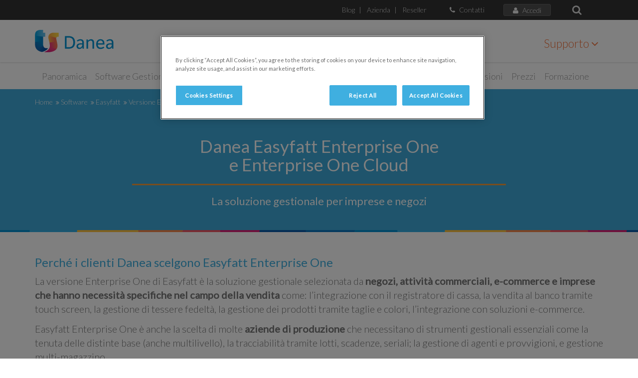

--- FILE ---
content_type: text/html; charset=UTF-8
request_url: https://www.danea.it/software/easyfatt/enterprise-one/
body_size: 8187
content:
<!DOCTYPE html>
<html class="no-js" lang="it">
<head>
<meta charset="UTF-8">
<meta http-equiv="X-UA-Compatible" content="IE=edge">
<meta name="viewport" content="width=device-width, initial-scale=1 , maximum-scale=1.0">
<title>
Easyfatt Enterprise One: download, prezzo e caratteristiche
</title>
<meta property="og:url" content="https://www.danea.it/software/easyfatt/enterprise-one">
<meta property="og:title" content="Easyfatt Enterprise One: download, prezzo e caratteristiche">
<meta property="og:type" content="website">
<meta name="description" content="Easyfatt Enterprise One è la versione monoutente top di gamma, ideale per imprese e negozi. Provalo gratis e scopri la nuova versione Cloud.">
<meta property="og:description" content="Easyfatt Enterprise One è la versione monoutente top di gamma, ideale per imprese e negozi. Provalo gratis e scopri la nuova versione Cloud.">
<meta property="og:image" content="https://www.danea.it/img/original/loghi/danea-logo.png">
<link rel="canonical" href="https://www.danea.it/software/easyfatt/enterprise-one/">
<script type='application/ld+json'>
{
  "@context":"http://schema.org",
  "@type":"WebSite",
  "url":"https://www.danea.it",
  "name":"Danea"
}
</script>
<script type="application/ld+json">
{
  "@context" : "http://schema.org",
  "@type" : "Organization",
  "name" : "TeamSystem S.p.A",
  "logo" : "https://www.danea.it/style/img/danea-logo.png",
  "url" : "https://www.danea.it",
  "sameAs" : [
    "https://www.facebook.com/DaneaSoft",
    "https://www.linkedin.com/company/danea-soft-srl",
    "https://www.youtube.com/user/DaneaSoftware"
  ]
}
</script>
<script type="application/ld+json">
  {
    "@context": "http://schema.org",
    "@type": "BreadcrumbList",
    "itemListElement": [
        {
            "@type": "ListItem",
            "position": 1,
            "item": {
                "@id": "https://www.danea.it",
                "name": "Home"
            }
        },
        {
            "@type": "ListItem",
            "position": 2,
            "item": {
                "@id": "https://www.danea.it/software/",
                "name": "Software"
            }
        },
        {
            "@type": "ListItem",
            "position": 3,
            "item": {
                "@id": "https://www.danea.it/software/easyfatt/",
                "name": "Easyfatt"
            }
        },
        {
            "@type": "ListItem",
            "position": 4,
            "item": {
                "@id": "https://www.danea.it/software/easyfatt/enterprise-one/",
                "name": "Versione Enterprise One"
            }
        }
    ]
}
</script>
<link rel="preload" as="style" href="https://cdnjs.cloudflare.com/ajax/libs/font-awesome/6.5.0/css/all.css">
<link rel="stylesheet" href="https://cdnjs.cloudflare.com/ajax/libs/font-awesome/6.5.0/css/all.css">
<link rel="preconnect" href="https://fonts.googleapis.com/" />
<link rel="preconnect" href="https://fonts.gstatic.com/" />
<link rel="preload" as="style" href='//fonts.googleapis.com/css?family=Lato:300,400' type='text/css'>
<link href='//fonts.googleapis.com/css?family=Lato:300,400' rel='stylesheet' type='text/css'>
<link rel="preload" as="style" href="/assets/css/libraries.min.css?4487316">
<link rel="stylesheet" href="/assets/css/libraries.min.css?4487316">
<link rel="stylesheet" type="text/css" href="//cdn.jsdelivr.net/npm/slick-carousel@1.8.1/slick/slick.css"/>
<link rel="stylesheet" type="text/css" href="//cdn.jsdelivr.net/npm/slick-carousel@1.8.1/slick/slick-theme.css"/>
<link rel="stylesheet" href="https://cdn.jsdelivr.net/npm/lightgallery@1.10.0/dist/css/lightgallery.min.css">
<link rel="stylesheet" href="/assets/css/main.min.css?4487316">
<!-- settings head BEGIN -->
<style>
/* CSS qui */
.search-container .visually-hidden {
position: absolute;
width: 1px;
height: 1px;
margin: -1px;
padding: 0;
overflow: hidden;
clip: rect(0, 0, 0, 0);
border: 0;
}
.search-container {
text-align: left;
min-height:50vh;
}
.search-container .searchbox-container {
padding: 1em 0 3em;
}
.search-container .searchbox-container form{
display:flex;
}
.search-container .searchbox-container button {
background: #3eaad9;
border: 1px solid #3eaad9;
border-radius: 0;
color: #fff;
padding: 10px;
font-size: 1.2em;
font-weight: 400;
min-width: 100px;
}
.search-container .searchbox-container button i {
padding-right: 4px;
}
.search-container .searchbox-container .search-input {
padding: 11px;
border: 1px solid #ccc;
min-width: 250px;
}
.search-container .pagination-container {
padding: 2em 0 5em;
}
.search-container .pagination-container button {
background: #3eaad9;
border: 2px solid #3eaad9;
border-radius: 0;
color: #fff;
padding: 10px;
min-width: 130px;
margin-right: 15px;
font-size: 16px;
font-weight: 400;
}
.search-container .pagination-container button[disabled] {
background: #ddd;
border-color: #ddd;
}
.search-container h2.result-title {
font-size: 1.3em;
margin:0;
}
.search-container  p.result-link {
font-weight: 400;
margin:0;
word-wrap: break-word;
}
.search-container  p.result-snippet {
margin-bottom: 1.5em;
font-size:16px;
}
/** FROM HUBSPOT **/
#modulo.form-hubspot {
padding: 20px;
background:#f5f5f5;
margin-bottom:48px
}
.form-hubspot textarea {
min-height: 150px
}
.form-hubspot iframe {
height: 100%!important
}
.form-hubspot inputs-list {
margin: 0 0 5px;
padding-left: 0px
}
.form-hubspot input.hs-input, textarea, select {
background-color: #fff!important
}
.form-hubspot input textarea, label {
font-size: 16px;
line-height: 21px
}
.form-hubspot input.hs-button.primary.large {
background: #C00B6C;
color: #FFFFFF;
text-transform: uppercase;
transition: all .3s ease-in-out;
border-radius: 4px;
padding: 17px 30px;
font-weight: 700;
box-shadow: 0px 8px 20px rgba(0, 0, 0, .25);
font-family: 'Roboto', sans-serif !important;
cursor: pointer;
border: 0;
min-width: 150px;
font-size: Max(14px, Min(16px, 1.111vw));
margin-top: 24px;
font-weight: 700!important;
}
.form-hubspot input.hs-button.primary.large:hover {
background: #144391;
text-transform: uppercase;
font-size: Max(14px, Min(16px, 1.111vw));
color: #ffffff;
}
.form-hubspot input[type=checkbox] {
width: 20px !important;
height: 20px!important;
color: #1a9eda;
vertical-align: middle;
-webkit-appearance: none;
appearance: none;
background: none;
border: 0;
outline: 0;
flex-grow: 0;
padding: 0;
margin: 0;
background-color: #f6f6f6!important;
transition: background 300ms;
cursor: pointer;
position: relative;
margin-right: 10px;
border-radius: 4px
}
.form-hubspot input[type=checkbox]:before {
content: "";
color: rgba(0, 0, 0, 0);
display: block;
width: inherit;
height: inherit;
border-radius: inherit;
border: 0;
background-color: rgba(0, 0, 0, 0);
background-size: contain;
box-shadow: inset 0 0 0 2px #BCBCBC
}
.form-hubspot input[type=checkbox]:checked:after {
content: "";
box-shadow: none;
width: 10px;
height: 10px;
background: #1a9eda;
;position: absolute;
top: 50%;
left: 50%;
transform: translate(-50%, -50%)
}
.form-hubspot label {
font-weight: 700;
padding: 5px
}
.form-hubspot label.hs-error-msg.hs-main-font-element {
color: #BF0808!important;
font-weight: 700;
padding-top: 10px
}
.form-hubspot .field {
margin-bottom: 1em !important
}
.form-hubspot fieldset.form-columns-1>* {
flex: 0 0 100%;
max-width: 100%;
padding: 0 15px
}
.form-hubspot fieldset.form-columns-1 a {
font-size: inherit
}
.form-hubspot fieldset.form-columns-2>* {
flex: 0 0 50%;
max-width: 50%;
padding: 0 15px;
margin-bottom: 0
}
.form-hubspot fieldset.form-columns-2 .input, fieldset.form-columns-1 .input {
margin-right: 0px!important
}
@media (max-width: 992px) {
.form-hubspot fieldset.form-columns-2>* {
flex:0 0 100%;
max-width: 100%;
padding: 0 15px;
margin-bottom: 0
}
}
.form-hubspot fieldset {
display: flex;
flex-direction: row;
flex-wrap: wrap;
width: 100%;
max-width: none !important
}
.form-hubspot .hs-input {
width: 100% !important
}
.form-hubspot .hs-input {
border: 1px solid #666666;
color: #000000 !important;
width: 100%;
padding: 15px 20px;
border-radius: 4px;
font-size: 14px;
line-height: 21px;
height: 50px;
max-width: 100%
}
.form-hubspot .hs-input.hs-fieldtype-intl-phone {
padding: 0;
border: none
}
.form-hubspot .hs-input.invalid.error {
border-color: #BF0808!important
}
.form-hubspot .actions {
text-align: center!important;
padding-bottom: 30px!important
}
.form-hubspot .hs-input.hs-fieldtype-intl-phone select {
float: left;
width: 30% !important
}
@media (max-width: 400px), (min-device-width:320px) and (max-device-width:480px) {
.form-hubspot .hs-input.hs-fieldtype-intl-phone select {
width:100% !important;
float: left;
margin-bottom: 5px!important
}
}
.form-hubspot .input select {
-webkit-appearance: none;
-moz-appearance: none;
appearance: none;
background-image: url("data:image/svg+xml,%3Csvg width='16' height='10' viewBox='0 0 16 10' fill='none' xmlns='http://www.w3.org/2000/svg'%3E%3Cpath d='M6.88334 9.15133L0.462538 2.73053C-0.154177 2.11381 -0.154177 1.11392 0.462538 0.497205C1.07925 -0.11951 2.07914 -0.11951 2.69586 0.497205L8 5.80135L13.3041 0.497205C13.9209 -0.119511 14.9207 -0.119511 15.5375 0.497204C16.1542 1.11392 16.1542 2.11381 15.5375 2.73053L9.11666 9.15133C8.49995 9.76804 7.50005 9.76804 6.88334 9.15133Z' fill='black'/%3E%3C/svg%3E");
background-repeat: no-repeat;
background-position-x: calc(100% - 14px);
background-position-y: 50%;
padding-right: 30px;
font-weight:500!important
}
.form-hubspot .hs-richtext.hs-main-font-element > span {
font-family: 'Roboto', sans-serif!important
}
.form-hubspot .hs_recaptcha.hs-recaptcha.field.hs-form-field {
margin: 0 15px
}
.form-hubspot::-webkit-input-placeholder {
color: #000000!important;font-weight:500!important
}
.form-hubspot::-moz-placeholder {
color: #000000!important;font-weight:500!important
}
.form-hubspot:-ms-input-placeholder {
color: #000000!important;font-weight:500!important
}
.form-hubspot:-moz-placeholder {
color: #000000!important;font-weight:500!important
}
.form-hubspot::placeholder {
color: #000000!important;font-weight:500!important
}
.form-hubspot .hs-input:focus {
outline-offset: 2px;
outline: 2px solid #0094d4
}
.form-hubspot .inputs-list {
padding-left: 0!important;
list-style: none
}
.form-hubspot {
color: #000000!important
}
.form-hubspot h2 {
color: #000000 !important;
font-size: 24px!important;
text-align:center;
font-weight: 700!important;
}
.form-hubspot .inputs-list li {
margin-bottom:0;
}
.form-hubspot input {
color: #000000;
font-weight:500!important
}
#pricing .table .product-side.first{
position:initial;
}
@media (min-width: 769px) {
.payoff-home {
text-align: center;
flex: 1;
}
}
</style>
<link href="/public/favicon.ico" rel="shortcut icon" type="image/x-icon" />
<!-- settings head END -->
<!-- settings head_production BEGIN -->
<script>  
/*
window.dataLayer = window.dataLayer || [];  function gtag(){dataLayer.push(arguments);}  gtag('consent', 'default', {  'ad_storage': 'denied',  'analytics_storage': 'denied',  'wait_for_update': 3000  });
*/
</script>
<!-- passaggio della page-category aka content grouping -->
<script src="/assets/js/url_parser.js"></script>
<!-- Google Tag Manager -->
<script>(function(w,d,s,l,i){w[l]=w[l]||[];w[l].push({'gtm.start':
new Date().getTime(),event:'gtm.js'});var f=d.getElementsByTagName(s)[0],
j=d.createElement(s),dl=l!='dataLayer'?'&l='+l:'';j.async=true;j.src=
'https://www.googletagmanager.com/gtm.js?id='+i+dl;f.parentNode.insertBefore(j,f);
})(window,document,'script','dataLayer','GTM-NL7TWN');</script>
<!-- End Google Tag Manager -->
<!-- settings head_production END -->
<!-- custom head BEGIN -->
<style>
hr.versione {
border-top: 3px solid #f39b3c;
text-align: center;
}
hr.versione:after {
content: '\002617';
display: inline-block;
position: relative;
top: -14px;
padding: 0 10px;
background: rgb(62, 170, 217);
color: #f39b3c;
font-size: 18px;
-webkit-transform: rotate(180deg);
-moz-transform: rotate(180deg);
transform: rotate(180deg);
}
</style>
<!-- custom head END -->
</head>
<body
class=""
id="pagina-257">
<!-- settings body_begin_production BEGIN -->
<!-- Google Tag Manager (noscript) -->
<noscript><iframe src="https://www.googletagmanager.com/ns.html?id=GTM-NL7TWN"
height="0" width="0" style="display:none;visibility:hidden"></iframe></noscript>
<!-- End Google Tag Manager (noscript) -->
<!-- settings body_begin_production END -->
<!--[if lt IE 8]>
<p class="browserupgrade">You are using an <strong>outdated</strong> browser. Please <a href="http://browsehappy.com/">upgrade your browser</a> to improve your experience.</p>
<![endif]-->
<div id="top-bar">
<div class="container">
<div class="nav-block">
<nav class="upper-nav">
<ul>
<li id="menu-93"
class="">
<a 
href="/blog/"
>
Blog 
</span>
</a>
</li>      <li id="menu-92"
class="">
<span>|</span>
<a 
href="/azienda/chi-siamo/"
>
Azienda
</span>
</a>
</li>      <li id="menu-96"
class="">
<span>|</span>
<a 
href="/reseller/"
>
Reseller
</span>
</a>
</li>      <li id="menu-99"
class="">
<span>|</span>
<a 
href="/azienda/contatti/"
>
<span class="fa fa-phone"></span> Contatti
</span>
</a>
</li>          </ul>
</nav>
<nav class="upper-nav">
<ul>
</ul>
</nav>
<nav class="upper-nav">
<ul>
<li id="menu-102"
class=" dropdown">
<a 
href="#"
aria-role="apri e cihudi sotto-menu"
aria-expanded="false"
tabindex="0" 
>
<span class="fa fa-user"></span> Accedi
</span>
</a>
<ul class="sub-menu">
<li id="menu-29"
class="">
<a 
href="/assistenza/login.asp?codart=ef09"
>
<img src="/img/original/menu/menu-accedi-easyfatt.png" alt="Easyfatt">
</span>
</a>
</li>      <li id="menu-27"
class="">
<a 
href="/assistenza/login.asp?codart=ds02xxx"
>
<img src="/img/original/menu/menu-accedi-domustudio.png" alt="Domustudio">
</span>
</a>
</li>      <li id="menu-48"
class="">
<a target="_blank"
href="https://cloud.danea.it/v1/"
>
<img src="/img/original/menu/menu-accedi-domustudio-cloud.png" alt="Domustudio cloud">
</span>
</a>
</li>      </ul>
</li>          </ul>
</nav>
<nav class="upper-nav search-nav">
<ul>
<li>
<a href="#" class="search-show"
title="Cerca nel sito"
aria-role="Apri barra di ricerca"
aria-expanded="false"
tabindex="0"
>
<span class="fa fa-search"></span>
</a>
</li>
</ul>
<form class="search-form away" method="GET" action="/home/page_by_id/76">
<button type="submit">
<i class="fa fa-search"></i>
</button>
<input type="text" name="s" placeholder="Cosa desideri cercare?" required>
<a href="#" class="search-hide" title="Nascondi la barra di ricerca" aria-role="Chiudi barra di ricerca">
<i class="fa fa-close"></i>
</a>
</form>
</nav>
</div>
</div>
</div>    
<header id="header">
<div class="first-level">
<div class="container">
<nav class="navbar navbar-default">
<button
type="button"
class="navbar-toggle collapsed"
data-toggle="collapse"
data-target="#navbar"
aria-expanded="false"
aria-controls="navbar"
aria-label="Menu di navigazione"
>
<span class="sr-only">Toggle navigation</span>
<span class="icon-bar"></span>
<span class="icon-bar"></span>
<span class="icon-bar"></span>
</button>
<div class="row">
<div class="col-sm-2 col-xs-6">
<div class="navbar-header">
<a class="navbar-brand" href="/">
<img width="158" height="45" id="_logo6" itemprop="logo" src="/img/original/loghi/danea-logo.png" alt="Danea Logo">
</a>
</div>
</div>
<div class="col-sm-8 center-nav center">
<div id="navbar" class="navbar-collapse collapse" aria-expanded="false" style="height: 1px;">
<ul class="nav navbar-nav default-menu">
<li id="menu-7"
class="selected">
<a 
href="/software/easyfatt/"
class="selected"
>
Easyfatt
<br/><span class="title-desc">Software fatturazione</span>
</a>
</li>      <li id="menu-6"
class="">
<a 
href="/software/domustudio/"
>
Domustudio <small><sup>&reg;</sup></small>
<br/><span class="title-desc">Software condominio</span>
</a>
</li>      <li id="menu-4"
class="">
<a 
href="/software/altri/"
>
Altri software
<br/><span class="title-desc">Software e app</span>
</a>
</li>                </ul>
<ul class="nav navbar-nav mobile-product-menu">
<li id="menu-1"
class="">
<a 
href="/software/easyfatt/"
>
<i class="fa fa-angle-right"></i>      
Panoramica
</span>
</a>
</li>      <li id="menu-2"
class="">
<a 
href="/software/easyfatt/gestionale/"
>
<i class="fa fa-angle-right"></i>      
Software Gestionale
</span>
</a>
</li>      <li id="menu-31"
class="">
<a 
href="/software/easyfatt/cloud/"
>
<i class="fa fa-angle-right"></i>      
Cloud
</span>
</a>
</li>      <li id="menu-4"
class="">
<a 
href="/software/easyfatt/magazzino/"
>
<i class="fa fa-angle-right"></i>      
Magazzino
</span>
</a>
</li>      <li id="menu-32"
class="">
<a 
href="/software/easyfatt/ecommerce/"
>
<i class="fa fa-angle-right"></i>      
E-Commerce
</span>
</a>
</li>      <li id="menu-43"
class="">
<a 
href="/software/easyfatt/gestione-pagamenti/"
>
<i class="fa fa-angle-right"></i>      
Pagamenti
</span>
</a>
</li>      <li id="menu-22"
class="">
<a 
href="/software/easyfatt/integrazioni/"
>
<i class="fa fa-angle-right"></i>      
Integrazioni
</span>
</a>
</li>      <li id="menu-19"
class="">
<a 
href="/software/easyfatt/caratteristiche/"
>
<i class="fa fa-angle-right"></i>      
Confronta versioni
</span>
</a>
</li>      <li id="menu-3"
class="">
<a 
href="/software/easyfatt/prezzi/"
>
<i class="fa fa-angle-right"></i>      
Prezzi
</span>
</a>
</li>      <li id="menu-5"
class="">
<a 
href="/software/easyfatt/formazione/"
>
<i class="fa fa-angle-right"></i>      
Formazione
</span>
</a>
</li>                  </ul>
<ul class="nav navbar-nav mobile-top-bar">
<li id="menu-93"
class="">
<a 
href="/blog/"
>
Blog 
</span>
</a>
</li>      <li id="menu-92"
class="">
<a 
href="/azienda/chi-siamo/"
>
Azienda
</span>
</a>
</li>      <li id="menu-96"
class="">
<a 
href="/reseller/"
>
Reseller
</span>
</a>
</li>      <li id="menu-99"
class="">
<a 
href="/azienda/contatti/"
>
<span class="fa fa-phone"></span> Contatti
</span>
</a>
</li>                                                                                                                                                            
<div class="search">
<form method="GET" action="/home/page_by_id/76">
<input type="text" name="s" placeholder="Cerca nel sito">
<i class="fa fa-search"></i>
</form>
</div>
</ul>
</div>
</div>
<div class="support col-sm-2 col-md-2">
<ul>
<li id="menu-10"
class=" dropdown">
<a 
href="/azienda/contatti/"
aria-role="apri e cihudi sotto-menu"
aria-expanded="false"
tabindex="0" 
>
Supporto <i class="fa fa-angle-down"></i>
</span>
</a>
<ul class="sub-menu">
<li id="menu-7"
class="">
<a 
href="/software/easyfatt/supporto/"
>
Easyfatt
</span>
</a>
</li>      <li id="menu-15"
class="">
<a 
href="/software/domustudio/supporto/"
>
Domustudio
</span>
</a>
</li>      </ul>
</li>              </ul>
</div>
</div>
</nav>
</div>
</div>
<div class="second-level">
<div class="container">
<nav class="center-nav center">
<ul>
<li id="menu-1"
class="">
<a 
href="/software/easyfatt/"
>
Panoramica
</span>
</a>
</li>      <li id="menu-2"
class="">
<a 
href="/software/easyfatt/gestionale/"
>
Software Gestionale
</span>
</a>
</li>      <li id="menu-31"
class="">
<a 
href="/software/easyfatt/cloud/"
>
Cloud
</span>
</a>
</li>      <li id="menu-4"
class="">
<a 
href="/software/easyfatt/magazzino/"
>
Magazzino
</span>
</a>
</li>      <li id="menu-32"
class="">
<a 
href="/software/easyfatt/ecommerce/"
>
E-Commerce
</span>
</a>
</li>      <li id="menu-43"
class="">
<a 
href="/software/easyfatt/gestione-pagamenti/"
>
Pagamenti
</span>
</a>
</li>      <li id="menu-22"
class="">
<a 
href="/software/easyfatt/integrazioni/"
>
Integrazioni
</span>
</a>
</li>      <li id="menu-19"
class="">
<a 
href="/software/easyfatt/caratteristiche/"
>
Confronta versioni
</span>
</a>
</li>      <li id="menu-3"
class="">
<a 
href="/software/easyfatt/prezzi/"
>
Prezzi
</span>
</a>
</li>      <li id="menu-5"
class="">
<a 
href="/software/easyfatt/formazione/"
>
Formazione
</span>
</a>
</li>            </ul>
</nav>
</div>
</div>
</header>    
<section id="section-1528" class="_banner-tematica">
<div id="approfondimento"
>
<div class="container">
<div class="row">
<div class="col-md-12">
<div class="bread-crumb">
<ul>
<li>
<a href="">
Home
</a>
<span>
<i class="fa fa-angle-double-right"></i>
</span>
</li> 
<li>
<a href="/software/">
Software
</a>
<span>
<i class="fa fa-angle-double-right"></i>
</span>
</li> 
<li>
<a href="/software/easyfatt/">
Easyfatt
</a>
<span>
<i class="fa fa-angle-double-right"></i>
</span>
</li> 
<li>
<a href="/software/easyfatt/enterprise-one/">
Versione Enterprise One
</a>
</li> 
</ul>
</div>
</div>
</div>
<div class="row title-hero">
<div class="col-md-8 col-md-offset-2 center center-box">
<p>
&nbsp;</p>
<p>
&nbsp;</p>
<h1>
Danea Easyfatt Enterprise One<br>
e Enterprise One Cloud </h1>
<hr class="versione">
<h2 style="font-size: 22px; margin-top: 10px;">
La soluzione gestionale per imprese e negozi</h2>
</div>
</div>
</div>
</div>
<div id="barra-bg"></div>  </section>
<section id="section-1529" class="_header-white">
<div class="header-white sezione-barra" style="background: #fff"
>
<div class="container padding-space">
<div class="row">
<div class="col-md-12">
<p>
&nbsp;</p>
<h3>
Perché i clienti Danea scelgono Easyfatt Enterprise One</h3>
<p>
La versione Enterprise One di Easyfatt è la soluzione gestionale selezionata da <strong>negozi, attività commerciali, e-commerce e imprese che hanno necessità specifiche nel campo della vendita</strong> come: l’integrazione con il registratore di cassa, la vendita al banco tramite touch screen, la gestione di tessere fedeltà, la gestione dei prodotti tramite taglie e colori, l’integrazione con soluzioni e-commerce.</p>
<p>
Easyfatt Enterprise One è anche la scelta di molte <strong>aziende di produzione</strong> che necessitano di strumenti gestionali essenziali come la tenuta delle distinte base (anche multilivello), la tracciabilità tramite lotti, scadenze, seriali; la gestione di agenti e provvigioni, e gestione multi-magazzino.</p>
<p>
<strong><span style="color:#0bd500;"><i class="fa fa-check">&nbsp;</i>&nbsp;Fatturazione Elettronica inclusa!</span></strong></p>
<p>
<strong><span style="color:#0bd500;"><i class="fa fa-check">&nbsp;</i>&nbsp;Possibilità di attivare la fatturazione elettronica su più di un'azienda (<u><a href="/software/easyfatt/prezzi/#altri">consulta i prezzi</a></u>).</span></strong></p>
<p>
<a class="btn_s_bwb icon arrow-right" href="/software/easyfatt/caratteristiche/#tabella">Vai alle caratteristiche</a></p>
</div>
</div>
</div>
</div>  </section>
<section id="section-3625" class="_sezione-2-colonne">
<div class="sezione-2-col gradient-grey text-block" style="background: #fff"
>
<div class="container">
<div class="row">
<div class="col-md-6">
<p>
&nbsp;</p>
<div style="background-color:#f5f5f5; padding:35px 45px 35px; border-left:3px solid #f39b3c;">
<h4>
Easyfatt Enterprise One</h4>
<hr style="border-top: 1px solid #ddd;">
<p style="line-height: 1;">
<span style="color:rgb(62, 170, 217);"><i aria-hidden="true" class="fa fa-eur" style="font-size:12px;">&nbsp;</i><span style="font-size:44px;"><span class="easyfatt-enterprise-one-mese"><span class="prezzi-async" data-jq-req="/service/ws/prezzo.asp?ID=3452&m=1">_</span></span></span> /mese</span></p>
<div style="font-size:12px">
*Pagati annualmente, ovvero <span class="easyfatt-enterprise-one"><span class="prezzi-async" data-jq-req="/service/ws/prezzo.asp?ID=3452">_</span></span>€+IVA all'anno</div>
<p>
&nbsp;</p>
<p>
<strong>Postazioni:</strong><br>
<span style="font-size:12px; line-height: 1;">La licenza consente l’installazione del programma su 2 PC (non in multiutenza).</span></p>
<p>
<div class="win-only" rel="ef-versione-one-mobile" data-event="MailUp_FormLead_OK" data-category="Lead_generation" data-action="Invio_form_ok" data-label="Easyfatt_lead">
<a class="btn_r_wow r_spaced icon arrow-down" href="/service/download/download.asp?ID=demo-ef09" data-event-cta-ef="click-cta-ef" data-category="Click-CTA-Prod-Easyfatt" data-action="Prova-Gratis" data-label="try-ver-One">Scarica e Prova Gratis</a> <a class="btn_r_wwo icon shopping-cart" href="/service/shop/cart/carrello.asp?ID=3452" data-event-cta-ef="click-cta-ef" data-category="Click-CTA-Prod-Easyfatt" data-action="Acquista" data-label="buy-ver-One">Acquista subito</a>
</div></p>
<p>
<h5>
(Per sistemi <span class="get-tooltip"><a class="get-tooltip" data-original-title="Windows 32 e 64 bit - Windows 11, 10, 8.1, 7 - Windows Server 2022, 2019, 2016, 2012 R2" data-toggle="tooltip" href="#" title=""> <u>PC/Windows</u></a> </span>)</h5></p>
</div>
<p>
&nbsp;</p>
</div>
<div class="col-md-6">
<p>
&nbsp;</p>
<div style="background-color:#f5f5f5; padding:35px 45px 35px; border-left:3px solid #f39b3c;">
<h4>
Easyfatt Enterprise One Cloud</h4>
<hr style="border-top: 1px solid #ddd;">
<p style="line-height: 1;">
<span style="color:rgb(62, 170, 217);"><i aria-hidden="true" class="fa fa-eur" style="font-size:12px;">&nbsp;</i><span style="font-size:44px;"><span class="ef-cloud-one-mese"><span class="prezzi-async" data-jq-req="/service/ws/prezzo.asp?bid=efclone&m=1">_</span></span></span> /mese</span></p>
<div style="font-size:12px">
*Pagati annualmente, ovvero <span class="ef-cloud-one"><span class="prezzi-async" data-jq-req="/service/ws/prezzo.asp?bid=efclone">_</span></span>€+IVA all'anno</div>
<p>
&nbsp;</p>
<p>
<span style="font-size:12px; line-height: 1;">Le funzionalità di Easyfatt Professional, la comodità di utilizzarle ovunque ti trovi.</span></p>
<p>
<div>
<a class="btn_r_wow r_spaced" href="/software/easyfatt/cloud/">Scopri Easyfatt Cloud <i class="fa fa-arrow-right" aria-hidden="true"></i></a>
<a class="btn_r_wwo icon shopping-cart" href="/assistenza/efcloud/addnewtocart.asp?id=3510">Acquista subito</a>
</div></p>
<p>
&nbsp;</p>
</div>
</div>
</div>
</div>
</div>  </section>
<section id="section-1530" class="_sezione-1-colonna-grande">
<div class="sezione-1-col sezione-barra" style="background: #f5f5f5"
>
<div class="container">
<div class="row">
<div class="col-md-12">
<h3>
<span style="font-size:28px;">Ti serve di più?</span></h3>
<p>
Scopri la soluzione gestionale superiore<br>
oppure confronta tutte le versioni di Danea Easyfatt.</p>
<p>
&nbsp;</p>
</div>
</div>
</div>
</div>  </section>
<section id="section-1531" class="_sezione-2-colonne">
<div class="sezione-2-col gradient-grey text-block" style="background: #f5f5f5"
>
<div class="container">
<div class="row">
<div class="col-md-6">
<h3>
La versione superiore</h3>
<p>
<strong>Danea Easyfatt Enterprise</strong>&nbsp;è la versione immediatamente superiore che include:</p>
<ul>
<li>
multiutenza</li>
<li>
controllo degli accessi</li>
<li>
diritti utenti configurabili</li>
</ul>
<p>
<a class="btn_s_bwb icon arrow-right" href="/software/easyfatt/enterprise-multiutente/"> Scopri Easyfatt Enterprise</a></p>
</div>
<div class="col-md-6">
<h3>
Tutte le versioni Easyfatt</h3>
<p>
Scopri e confronta le caratteristiche e le funzionalità di tutte le versioni di Easyfatt.</p>
<ul>
<li>
Professional</li>
<li>
Enterprise One</li>
<li>
Enterprise</li>
</ul>
<p>
<a class="btn_s_bwb icon arrow-right" href="/software/easyfatt/caratteristiche/">Vai al confronto versioni</a></p>
</div>
</div>
</div>
</div>  </section>
<section id="section-1532" class="_header-white">
<div class="header-white sezione-barra" style="background: #f5f5f5"
>
<div class="container padding-space">
<div class="row">
<div class="col-md-12">
<p>
&nbsp;</p>
<p>
&nbsp;</p>
</div>
</div>
</div>
</div>  </section>
<footer id="footer">
<section id="section-272" class="_sezione-4-colonne">
<div class="sezione-4-col gradient-grey text-block" style="background: #333333"
>
<div class="container">
<div class="row">
<div class="col-md-3">
<p>
<img alt="TeamSystem è Premium Partner degli Azzurri" loading="lazy" src="/img/original/logo-teamsystem-figc-bn-2023-b.png" style="max-width: 95%;" title="TeamSystem è Premium Partner degli Azzurri"><br>
TeamSystem S.p.A. società con socio unico soggetta all’attività di direzione e coordinamento di TeamSystem Holdco S.p.A. - Cap. Soc. € 24.000.000 I.v. - C.C.I.A.A. delle Marche - P.I. 01035310414<br/><br/>
Sede Legale e Amministrativa: <br/>Via Sandro Pertini, 88 - 61122 Pesaro (PU) - Tutti i diritti riservati
</p>
<!--<p style="font-size:200%;">
<i aria-hidden="true" class="fa fa-cc-mastercard" title="MasterCard">&nbsp;</i>&nbsp;<i aria-hidden="true" class="fa fa-cc-visa" title="VISA">&nbsp;</i>&nbsp;<i aria-hidden="true" class="fa fa-cc-amex" title="American Express">&nbsp;</i>&nbsp;<i aria-hidden="true" class="fa fa-cc-paypal" title="PayPal">&nbsp;</i></p>
-->
<p>&nbsp;</p>
</div>
<div class="col-md-3">
<h4>
Link Utili</h4>
<p>
<a href="/azienda/chi-siamo/">Azienda</a><br>
<a href="/azienda/contatti/">Contatti</a><br>
<a href="https://teamsystem.wd103.myworkdayjobs.com/it-IT/TeamSystem" rel="nofollow noopener noreferrer" target="_blank&quot;">Lavora con noi</a><br>
<a href="/marchi/">Marchi</a><br>
<a href="/licenza/">Licenze &amp; Contratti</a><br>
<a href="/uninstall/">Disinstallare</a></p>
<p>
<a href="/gdpr-danea/" target="_blank">GDPR</a><br>
<a href="https://www.teamsystem.com/compliance/" target="_blank">Compliance</a><br>
<a href="/privacy-policy-danea/" target="_blank">Privacy policy</a><br>
<a href="/cookie/" target="_blank">Cookie policy</a><br>
<a href="https://www.teamsystem.com/accessibilita/" target="_blank">Accessibilità</a></p>
<p>
<a href="/reseller/">Reseller</a></p>
</div>
<div class="col-md-3">
<h4>
I Software Danea</h4>
<p>
<a href="/software/easyfatt/">Easyfatt</a><br>
<a href="/software/domustudio/">Domustudio - Software condominio </a><br>
<a href="https://www.fattureincloud.it/?utm_source=danea&amp;utm_medium=referral&amp;utm_campaign=link-pag-prodotto">Fatture in Cloud</a><br>
<a href="https://www.dipendentincloud.it/?utm_source=danea&amp;utm_medium=referral&amp;utm_campaign=link-pag-prodotto">Dipendenti in Cloud</a></p>
<p>
<a href="/software/altri/">Altri software</a></p>
<p>
<a href="/azienda/contatti/">Assistenza e Supporto</a></p>
<p>
<a href="/formazione/">Formazione</a><br>
<a href="/formazione/guide-pmi/">Guide per PMI</a></p>
</div>
<div class="col-md-3">
<h4>
Blog &amp; Social</h4>
<p>
<i class="fa fa-book">&nbsp;</i> <a href="/blog/">Danea Blog</a></p>
<p>
<i aria-hidden="true" class="fa fa-facebook-square">&nbsp;</i> <a href="https://www.facebook.com/DaneaSoft/" target="_blank">Danea Soft - Facebook</a><br>
<i aria-hidden="true" class="fa fa-facebook-square">&nbsp;</i> <a href="https://www.facebook.com/Easyfatt/" target="_blank">Danea Easyfatt - Facebook</a><br>
<i aria-hidden="true" class="fa fa-facebook-square">&nbsp;</i> <a href="https://www.facebook.com/Danea.Domustudio/" target="_blank">Danea Domustudio - Facebook</a><br>
<br>
<i aria-hidden="true" class="fa fa-youtube-square">&nbsp;</i> <a href="https://www.youtube.com/user/DaneaSoftware" target="_blank">Danea Soft - YouTube</a></p>
<p>
<a href="/mappa/">Mappa del sito</a></p>
<p>
<a href="/dati-sondaggio-ef/">Dati sondaggio Easyfatt</a></p>
</div>
</div>
</div>
</div>  </section>
</footer>     
<script defer src="https://code.jquery.com/jquery-3.7.0.min.js" integrity="sha256-2Pmvv0kuTBOenSvLm6bvfBSSHrUJ+3A7x6P5Ebd07/g=" crossorigin="anonymous"></script>
<script defer src="/assets/js/libraries.min.js?4487316"></script>
<script defer src="/assets/js/html5lightbox/html5lightbox.js"></script>
<script defer type="text/javascript" src="//cdn.jsdelivr.net/npm/slick-carousel@1.8.1/slick/slick.min.js"></script>
<script defer src="/assets/lightgallery-1.1.10/lightgallery.min.js"></script>
<script defer src="/assets/js/main.min.js?4487316"></script>
<!-- settings body_end BEGIN -->
<script defer src="/assets/js/jquery.countdown-2.2.0/jquery.countdown.min.js"></script>
<div class="modal fade" id="modale"></div>
<!-- settings body_end END -->
</body>
</html>

--- FILE ---
content_type: text/html; charset=UTF-8
request_url: https://www.danea.it/home/etichetta/ef-versione-one-mobile
body_size: 132
content:
<a class="btn_r_wow r_spaced" href="/land/ef-mobile/" data-event-cta-ef="click-cta-ef" data-category="Click-CTA-Prod-Easyfatt" data-action="Prova-Gratis" data-label="try-ver-One">Provalo Gratis Subito <i class="fa fa-arrow-right" aria-hidden="true"> </i></a> <a class="btn_r_wwo" href="/service/shop/cart/carrello.asp?ID=3452" data-event-cta-ef="click-cta-ef" data-category="Click-CTA-Prod-Easyfatt" data-action="Acquista" data-label="buy-ver-One">Acquista subito <i class="fa fa-shopping-cart" aria-hidden="true"> </i></a>

--- FILE ---
content_type: text/html
request_url: https://www.danea.it/service/ws/prezzo.asp?bid=efclone
body_size: -79
content:
708

--- FILE ---
content_type: application/javascript; charset=utf-8
request_url: https://www.danea.it/assets/js/url_parser.js
body_size: 1446
content:
// questo metodo restituisce la configurazione delle regex e rispettive etichette da passare al dataLayer
// se vanno aggiunte etichette:
// - aggiungere un elemento all'array che sarà un altro array con in chiave 0 la regex e in chiave 1 l'etichetta
// - la regex non va tra apicetti, l'etichetta si
// - assicurarsi che gli slash ed eventualmente altri caratteri speciali vadano escapati con un backslash \
// - questa è una piccola lista di caratteri speciali che devono essere escapati: . ^ $ * + - ? ( ) [ ] { } \ | / 
// - NB: qunado la regex trova una corrispondenza esce quindi le ricerche più specifiche si devono trovare prima di quelle più generiche


function get_prototype(){
var data_layer_prototype=[];

// software
data_layer_prototype=[

// contenuti-formazione
[/\/formazione\//g,'contenuti-formazione'],
[/\/webinars\//g,'contenuti-formazione'],
[/\/corsi\//g,'contenuti-formazione'],

// aree-supporto
[/\/support\/faq\//g,'aree-supporto'],
[/\/assistenza\//g,'aree-supporto'],
[/\/support\//g,'aree-supporto'],
[/\/supporto\//g,'aree-supporto'],


// software

[/\/software\/easyfatt\//g ,'software-easyfatt'],
[/\/software\/fatture\-in\-cloud\//g,'software-fatture-in-cloud'],
[/\/software\/domustudio\//g,'software-domustudio'],
[/\/software\/numilia\//g,'software-numilia'],
[/\/software\/altri\//g,'software-altri'],

// download
[/\/service\/download\//g,'download'],



// carrello
[/\/service\/shop\//g,'carrello'],

// reseller
[/\/reseller\//g,'reseller'],

// land
[/\/land\//g,'land'],



]; // chiusura array



return data_layer_prototype;
}



// This function creates a new anchor element and uses location
// properties (inherent) to get the desired URL data. Some String
// operations are used (to normalize results across browsers).
 
function parseURL(url) {
    var a =  document.createElement('a');
    a.href = url;
    return {
        source: url,
        protocol: a.protocol.replace(':',''),
        host: a.hostname,
        port: a.port,
        query: a.search,
        params: (function(){
            var ret = {},
                seg = a.search.replace('/^?/','').split('&'),
                len = seg.length, i = 0, s;
            for (;i<len;i++) {
                if (!seg[i]) { continue; }
                s = seg[i].split('=');
                ret[s[0]] = s[1];
            }
            return ret;
        })(),
        file: (a.pathname.match('//([^/?#]+)$/i') || [,''])[1],
        hash: a.hash.replace('#',''),
        path: a.pathname.replace('/^([^/])/','/$1'),
        relative: (a.href.match('/tps?://[^/]+(.+)/') || [,''])[1],
        segments: a.pathname.replace('/^//','').split('/')
    };
}

function push_cat_to_data_layer(protot, url) {
    //console.log(url);
    var key;
    var found =0;
    for (key in protot) {
        //console.log('dataLayer:',dataLayer);
        //console.log(protot[key]);
        //console.log(url.match(protot[key][0]));
        //console.log(protot[key][0].test(url));
        if(protot[key][0].test(url)===true){
            dataLayer.push({
            'pageCategory' : protot[key][1]
            });
         found=1;
         break;   
        } 
    }
    if(found==0 && url!="/"){
        dataLayer.push({
            'pageCategory' : 'altro-corporate'
            });
    }else if(url=="/"){// è homepage
         dataLayer.push({
            'pageCategory' : 'home-danea'
            });
    }
  
  }


var myURL = parseURL(location.href);
/* esempio di oggetto di ritorno:
myURL.file;     // = 'index.html'
myURL.hash;     // = 'top'
myURL.host;     // = 'abc.com'
myURL.query;    // = '?id=255&m=hello'
myURL.params;   // = Object = { id: 255, m: hello }
myURL.path;     // = '/dir/index.html'
myURL.segments; // = Array = ['dir', 'index.html']
myURL.port;     // = '8080'
myURL.protocol; // = 'http'
myURL.source;   // = 'http://abc.com:8080/dir/index.html?id=255&m=hello#top'
*/

var path=myURL.path.replace('/danea.it',''); // replace per ambiente locale

//chiamo la funzione vera e propria:

push_cat_to_data_layer(get_prototype(),path);




--- FILE ---
content_type: application/javascript; charset=utf-8
request_url: https://www.danea.it/assets/js/main.min.js?4487316
body_size: 7511
content:
var $,json_icons=[];function scrollTo(e,t){$("html, body").animate({scrollTop:e},t)}!function(e){e.fn.correctHeight=function(){this.each(function(){var t=e(this).outerHeight();e(this).next().outerHeight(t),e(this).parent().find("td.product-side").outerHeight(t)})}}(jQuery),function(e){e(function(){var t={oreRegistrazione:function(e){var t,a=e.qty*e.size;return a*e.fattTimeMin/60+a/100*e.errorImpactPerc*e.errorResolutionMin/60},costoServizio:function(e){return e.qty*e.costPerCond}};t.costoRegistrazione=function(e){return t.oreRegistrazione(e)*e.hourCost},t.risparmio=function(e){return t.costoRegistrazione(e)-t.costoServizio(e)},e(".calcolatore-condomini").calcolatoreCondomini({updateHandlers:t,customSteps:{size:{15:"piccoli",25:"medio-piccoli",35:"medi",45:"medio-grandi",55:"grandi"}}})}),e.fn.inputRange=function(t){return this.each(function(){var a=e(this),i=a.find("input"),n=i.attr("name"),s=i.attr("min"),o=i.attr("max"),r=e("<span class='bubble'/>").appendTo(a).show("fast"),l=e("<span class='track' />").appendTo(a),c=t.customSteps[n];function d(e){var a=i.val(),d=(a-s)*100/(o-s),h=c?c[a]:a;r.text(h);var u=Math.round(5-.1*d),f=`calc(${d}% + ${u-r.outerWidth()/2}px)`;r.css("left",f),l.css("width",`calc(${d}% + ${u}px)`),t.onInput(n,a)}i.on("input",d),d()})},e.fn.calcolatoreCondomini=function(t){return this.each(function(){var a=e(this),i=a.data(),n=a.find(".output").css("opacity",1);a.find(".range-input").inputRange({onInput:function a(s,o){i[s]=o,n.each(function(){var a=e(this),n=a.data("name"),s=Math.round((0,t.updateHandlers[n])(i));s>=1e3&&(s=(s=String(s)).substr(0,s.length-3)+"."+s.substr(-3)),a.find(".valore").text(s)})},customSteps:t.customSteps})})}}(jQuery),function(e){e.fn.classNames=function(t){var a=[];if(e.each(this,function(e,t){var i=t.className.split(/\s+/);for(var n in i){var s=i[n];-1===a.indexOf(s)&&a.push(s)}}),"function"==typeof t)for(var i in a)t(a[i]);return a}}(jQuery),function(e){e.fn.switchIcons=function(t,a,i){var n=e(this),s=e(this).find("i.fa");n.parent().hasClass(t)?(s.removeClass(i),s.addClass(a)):(s.removeClass(a),s.addClass(i))}}(jQuery),($=jQuery).fn.gmap1=function(){return this.each(function(){var e=new GMap2(this);e.addControl(new GLargeMapControl),e.addControl(new GMapTypeControl),e.setCenter(new GLatLng(45.428333,11.975365),13);var t=new GGeoXml("http://maps.google.it/maps/ms?ie=UTF8&hl=it&msa=0&output=kml&msid=102555911073595643542.00000111c204db9086881");e.addOverlay(t),e.openInfoWindowHtml(e.getCenter(),"<img src=assets/img/logo-mappa.png><br>via Armando Diaz, 162<br>35010 Vigonza (PD)")})},function(e){e.fn.insertIcons=function(t){e(this).find("a, button").each(function(){if(e(this).hasClass("icon")){var a=e(this).classNames(),i=e(this);e.each(a,function(a,n){var s=e.inArray(n,t);if(s>-1){var o=t[s];o="fa-"+o,i.append('<i class="fa '+o+'"></i>')}})}})}}(jQuery),$.getJSON("/assets/json/font-awesome-data.json",function(e){$.each(e,function(e,t){var a=e.substr(3);json_icons.push(a)}),$("body").insertIcons(json_icons)}),function(e){e("base").attr("href"),e(".modal-btn").click(function(t){t.preventDefault();var a=e(this).attr("rel"),i=e(this).attr("title");e("#modale").load("/home/modale/"+a,function(){e(this).insertIcons(json_icons),e(this).addClass("modal-fic"),e(this).find(".modal-header>h5").text(i),e(this).modal("show"),e("#form-fic").submit(function(t){t.preventDefault();var a=e(this).serialize();e.ajax({url:"/proxy/index/",type:"GET",dataType:"json",data:a,success:function(t){t.success?window.location.href=t.loginUrl:e("#fic-message").html(t.error).removeClass("hide")}})}),e(this).on("hidden.bs.modal",function(t){e(this).removeClass("modal-fic")})})}),e("a.win-only").click(function(t){t.preventDefault();var a=e(this).attr("title");if("Win32"==navigator.platform||"Win64"==navigator.platform)return window.location.href=e(this).attr("href"),!1;var i="/home/modale/"+e(this).attr("rel"),n=e(this).data("event");null==n&&(n="formsenzaevento");var s=e(this).data("category");null==s&&(s="formsenzaevento");var o=e(this).data("action");null==o&&(o="formsenzaevento");var r=e(this).data("label");null==r&&(r="formsenzaevento"),e("#modale").load(i,function(){e(this).insertIcons(json_icons),e(this).addClass("modal-not-windows"),e(this).find(".modal-header>h5").text(a),e(this).modal("show");var t=0;e("#form-mailup").submit(function(a){a.preventDefault();var i=e(this).attr("action"),l=e(this).serialize();e.ajax({url:i,type:"GET",data:l,success:function(a){0==a?(e("#mailup-message").html("Richiesta avvenuta con successo").removeClass("hide"),dataLayer.push({event:n,eventCategory:s,eventAction:o,eventLabel:r})):1==a&&t<5?(e("#mailup-message").html("Ci sono stati dei problemi potresti riprovare?").removeClass("hide"),t++):1==a&&t>4?e("#mailup-message").html("La tua richiesta non puo' essere inoltrata. Contatta l'assistenza.").removeClass("hide"):2==a?e("#mailup-message").html("Per cortesia verifica la tua email.").removeClass("hide"):3==a?e("#mailup-message").html("Sei gi\xe0 registrato. Contatta l'assistenza.").removeClass("hide"):e("#mailup-message").html("C'\xe8 stato un errore contatta l'assistenza.").removeClass("hide")}})}),e(this).on("hidden.bs.modal",function(t){e(this).removeClass("modal-not-windows")})})}),e.each(e("div.win-only"),function(){if("Win32"!=navigator.platform&&"Win64"!=navigator.platform){var t="/home/etichetta/"+e(this).attr("rel"),a=e(this),i=e(this).data("event");null==i&&(i="formsenzaevento");var n=e(this).data("category");null==n&&(n="formsenzaevento");var s=e(this).data("action");null==s&&(s="formsenzaevento");var o=e(this).data("label");null==o&&(o="formsenzaevento"),a.load(t,function(){var t=0;a.find("#form-mailup").submit(function(r){r.preventDefault();var l=e(this).attr("action"),c=e(this).serialize();e.ajax({url:l,type:"GET",data:c,success:function(r){var l=e("p.code_general_error").html(),c=e("p.code_general_error").html();e("p.code_"+r.toString())&&(l=e("p.code_"+r.toString()).html()),0==r?(a.find("#mailup-message").find(".alert_content").html('<i class="fa fa-check"></i> '+l),a.find("#mailup-message").addClass("do_not_hide"),a.find(".hide_on_success").css("visibility","hidden"),dataLayer.push({event:i,eventCategory:n,eventAction:s,eventLabel:o})):1==r&&t<5?(a.find("#mailup-message").find(".alert_content").html('<i class="fa fa-exclamation-triangle"></i> '+l),t++):1==r&&t>4?a.find("#mailup-message").find(".alert_content").html('<i class="fa fa-exclamation-triangle"></i> '+c):2==r?a.find("#mailup-message").find(".alert_content").html('<i class="fa fa-exclamation-triangle"></i> '+l):3==r?a.find("#mailup-message").find(".alert_content").html('<i class="fa fa-exclamation-triangle"></i> '+l):a.find("#mailup-message").find(".alert_content").html('<i class="fa fa-exclamation-triangle"></i> '+c),a.find("#mailup-message").removeClass("hide"),a.find("#mailup-message").hasClass("do_not_hide")||setTimeout(function(){a.find("#mailup-message").addClass("hide")},3e3)}})})})}}),e("a.all-os").click(function(t){t.preventDefault();var a=e(this).attr("title"),i="/home/modale/"+e(this).attr("rel"),n=e(this).data("event");null==n&&(n="formsenzaevento");var s=e(this).data("category");null==s&&(s="formsenzaevento");var o=e(this).data("action");null==o&&(o="formsenzaevento");var r=e(this).data("label");null==r&&(r="formsenzaevento"),e("#modale").load(i,function(){e(this).insertIcons(json_icons),e(this).addClass("modal-not-windows"),e(this).find(".modal-header>h5").text(a),e(this).modal("show");var t=0;e("#form-mailup").submit(function(a){a.preventDefault();var i=e(this).attr("action"),l=e(this).serialize();e.ajax({url:i,type:"GET",data:l,success:function(a){0==a?(e("#mailup-message").html("Richiesta avvenuta con successo").removeClass("hide"),dataLayer.push({event:n,eventCategory:s,eventAction:o,eventLabel:r})):1==a&&t<5?(e("#mailup-message").html("Ci sono stati dei problemi potresti riprovare?").removeClass("hide"),t++):1==a&&t>4?e("#mailup-message").html("La tua richiesta non puo' essere inoltrata. Contatta l'assistenza.").removeClass("hide"):2==a?e("#mailup-message").html("Per cortesia verifica la tua email.").removeClass("hide"):3==a?e("#mailup-message").html("Sei gi\xe0 registrato. Contatta l'assistenza.").removeClass("hide"):e("#mailup-message").html("C'\xe8 stato un errore contatta l'assistenza.").removeClass("hide")}})}),e(this).on("hidden.bs.modal",function(t){e(this).removeClass("modal-not-windows")})})}),e.each(e("div.all-os"),function(){var t="/home/etichetta/"+e(this).attr("rel"),a=e(this).data("event");null==a&&(a="formsenzaevento");var i=e(this).data("category");null==i&&(i="formsenzaevento");var n=e(this).data("action");null==n&&(n="formsenzaevento");var s=e(this).data("label");null==s&&(s="formsenzaevento"),e(this).load(t,function(){var t=0;e("#form-mailup").submit(function(o){o.preventDefault();var r=e(this).attr("action"),l=e(this).serialize();e.ajax({url:r,type:"GET",data:l,success:function(o){var r=e("p.code_general_error").html(),l=e("p.code_general_error").html();e("p.code_"+o.toString())&&(r=e("p.code_"+o.toString()).html()),0==o?(e("#mailup-message").find(".alert_content").html('<i class="fa fa-check"></i> '+r),e("#mailup-message").addClass("do_not_hide"),e(".hide_on_success").css("visibility","hidden"),dataLayer.push({event:a,eventCategory:i,eventAction:n,eventLabel:s})):1==o&&t<5?(e("#mailup-message").find(".alert_content").html('<i class="fa fa-exclamation-triangle"></i> '+r),t++):1==o&&t>4?e("#mailup-message").find(".alert_content").html('<i class="fa fa-exclamation-triangle"></i> '+l):2==o?e("#mailup-message").find(".alert_content").html('<i class="fa fa-exclamation-triangle"></i> '+r):3==o?e("#mailup-message").find(".alert_content").html('<i class="fa fa-exclamation-triangle"></i> '+r):e("#mailup-message").find(".alert_content").html('<i class="fa fa-exclamation-triangle"></i> '+l),e("#mailup-message").removeClass("hide"),e("#mailup-message").hasClass("do_not_hide")||setTimeout(function(){e("#mailup-message").addClass("hide")},3e3)}})})})})}(jQuery);var $doc=$(document),$win=$(window);window.HEIGHT_DESKTOP=93,window.HEIGHT_MOBILE=55,$(function(){function e(){$supportMenu.removeClass("hover-click").find(".dropdown").attr("aria-expanded",!1)}function t(e,t){var a=e.find("img").removeAttr("loading"),i=a.length;function n(){0==--i&&e.show().bxSlider(t)}a.one("load",n).each(function(){this.complete&&n.call(this)})}$supportMenu=$("#header .support > ul").on({mouseenter:function(){$(this).addClass("hover-click").find(".dropdown").attr("aria-expanded",!0),$(document).one("keyup",function(t){27===t.keyCode&&e()})},mouseleave:e}),$("#menu-10").each(function e(t,a){let i=$(a),n=i.find(">a"),s=i.find(".sub-menu li:last-child a");n.on("focus",()=>i.trigger("mouseenter")),s.on("blur",()=>i.trigger("mouseleave"))}),$("#menu-102").each(function e(t,a){let i=$(a),n=i.find(">a"),s=i.find(".sub-menu li:last-child a");n.on("focus",()=>n.trigger("click")),s.on("blur",()=>n.trigger("click"))}),$(".jq-grey").parents(".header-white.sezione-barra").css("background","#f8f8f8"),$(".text-block").each(function(){var e=$(this);"assistenza"==e.attr("id")||e.hasClass("sezione-versioni-easyfatt")||e.find("ul li").each(function(){e.parents("ul").length<2&&$(this).prepend('<i class="fa fa-angle-right"></i>')})}),$(".header-white").find("ul li").each(function(){$(this).parents("ul").length<2&&$(this).prepend('<i class="fa fa-angle-right"></i>')}),$(".testo-grande").find("ul li").each(function(){$(this).parents("ul").length<2&&$(this).prepend('<i class="fa fa-angle-right"></i>')}),$(".topic-slide").each(function(){var e=$(this),t=e.find(">a");e.slick({slidesToShow:4,dots:t.length>4,variableWidth:!1,infinite:!1,slidesToScroll:4}),e.find(".slick-track").lightGallery({loop:!1}).on("onCloseAfter.lg",function(){$(t.get(0)).focus()})}),$(".get-tooltip").tooltip(),$(".get-tooltip").on("click",function(e){e.preventDefault(),$(this).tooltip()}),$(".carousel").carousel({interval:!1});var a=$(".fumetto-box").find("li"),i=a.outerHeight(),n=0,s=84;$doc.on("slid.bs.carousel",function(){a.each(function(){$(this).hasClass("active")&&(s=84+i*(n=$(this).data("slideTo")),jss.set(".fumetto-box:after",{top:s+"px"}))})});var o=0,r=$win.width(),l=$(".carousel-inner img"),c=l.parent(".item"),d=c.innerWidth();function h(){r=$win.width(),(d=c.innerWidth())<1140?(o=parseInt((1140-d)/2),l.css({marginLeft:-1*o})):l.css({marginLeft:0})}h(),$win.resize(function(){h()}),$(".description-side").correctHeight(),$win.resize(function(){$(".description-side").correctHeight()}),$(".domanda-risposta .domanda").each(function(){var e=$(this);e.switchIcons("open","fa-chevron-down","fa-chevron-right"),e.parent().hasClass("open")&&e.siblings(".risposta").css({display:"block"})}),$(".domanda-risposta .domanda").on("click",function(){var e=$(this);e.parent().toggleClass("open"),e.switchIcons("open","fa-chevron-down","fa-chevron-right"),e.parent().hasClass("open")?e.siblings(".risposta").slideDown(250):e.siblings(".risposta").slideUp(250)}),$("._domande-frequenti .argomento .selected").each(function(){var e,t=$(this);window.location.hash.split("#")[1]===t.attr("href").split("#")[1]&&$("#domande-risposte .domanda:first").focus()});var u=$("#pricing .title .description-side.heading");u.length<2?u.find(".control").hide():(u.each(function(){var e=$(this);e.parent().hasClass("open")?e.parents(".title").nextUntil(".title").show():e.parents(".title").nextUntil(".title").hide()}),$("#pricing .title .description-side.heading").on("click",function(){var e=$(this);e.parent().toggleClass("open"),e.parents(".title").hasClass("open")?(e.parent().nextAll(".title").css("border-top-width","1px"),e.parent().nextUntil(".title").slideDown(200,function(){$(".description-side").correctHeight()})):(e.parent().nextAll(".title").css("border-top-width",0),e.parent().nextUntil(".title").slideUp(200))})),$(".aziende-block .azienda-nome").each(function(){var e=$(this);e.switchIcons("open","fa-chevron-down","fa-chevron-right"),e.parent().hasClass("open")&&e.siblings(".azienda-desc").css({display:"block"})}),$(".aziende-block .azienda-nome").on("click",function(){var e=$(this);e.parent().toggleClass("open"),e.switchIcons("open","fa-chevron-down","fa-chevron-right"),e.parent().hasClass("open")?e.siblings(".azienda-desc").slideDown(250):e.siblings(".azienda-desc").slideUp(250)});var f,m,p=$("#nav-supporto"),g=$("#nav-supporto").next(),v=$(".second-level"),C=$doc.scrollTop();m=109;var w=$("body").hasClass("naked"),b=p.clone().hide().appendTo("body").css({position:"fixed",width:"100%",top:51}).addClass("fixed");b.find(".scroll-top").on("click",function(){scrollTo(0,500)}),p.length&&!w&&(f=p.offset().top,$win.resize(function(){C+51<f&&(f=p.offset().top)}),$win.scroll(function(){$win.width()>767&&((C=$doc.scrollTop())+51>f?(b.slideDown("fast"),g.css({marginTop:m}),v.css("display","none")):(b.slideUp("fast"),g.css({marginTop:0}),v.css("display","block")))}));var y,x=$(".first-level"),v=$(".second-level"),_=$("#top-bar"),k=$("#header").next(),C=$doc.scrollTop(),z=_.height();y=$win.width()>767?HEIGHT_DESKTOP:HEIGHT_MOBILE,$win.resize(function(){C=$doc.scrollTop(),$win.width()>767?(z=_.height(),y=HEIGHT_DESKTOP,C>z&&x.addClass("shrink")):(z=0,y=HEIGHT_MOBILE)}),$win.scroll(function(){(C=$doc.scrollTop())>z?(x.addClass("fixed"),$win.width()>767&&x.addClass("shrink"),v.length&&(v.addClass("fixed"),v.addClass("shrink")),k.css({marginTop:y})):(x.removeClass("fixed"),x.removeClass("shrink"),v.length&&(v.removeClass("fixed"),v.removeClass("shrink")),k.css({marginTop:0}))}),$win.on("load",function(){var e=$(".second-level").find("a.selected"),t=-((e.outerWidth()/2+8)*1);$win.width()>767&&(t=e.outerWidth()/2-8,jss.set("#header .second-level a.selected:after",{"margin-left":t+"px",display:"inherit"})),$win.resize(function(){})}),$(".blog-feed .articolo").each(function(){var e=$(this),t=e.find(".title").find("a").clone(),a=e.find(".contents");t.addClass("thumb").empty().prependTo(e).append(a.find("img")),a.remove(),e.find(".read-more").remove()}),$("#mappa-dove-siamo").gmap1();var T,H=$("#nav-supporto"),D=H.length;T=D?$win.width()>767?107:65:$win.width()>767?HEIGHT_DESKTOP+20:HEIGHT_MOBILE+20,$win.resize(function(){T=D?$win.width()>767?107:65:$win.width()>767?HEIGHT_DESKTOP+20:HEIGHT_MOBILE+20}),$("a[href*=\\#]:not([href=\\#])").on("click",function(){var e=$(this);if(location.pathname.replace(/^\//,"")===this.pathname.replace(/^\//,"")&&location.hostname===this.hostname&&"collapse"!==e.data("toggle")){var t=$(this.hash);if((t=t.length?t:$("[name="+this.hash.slice(1)+"]")).length){var a=$("#header .first-level").outerHeight()||0,i=$("#header .second-level").outerHeight()||0;T=a+i,D&&(T+=H.outerHeight()),scrollTo(t.offset().top-T,250),D&&(H.find("li").removeClass("selected"),$(this).parent().addClass("selected"))}}}),$("#asp-check").on("click",function(e){e.preventDefault(),$.ajax({type:"POST",url:"https://www.danea.it/service/shop/domustudio/cart-add-postazione.asp",dataType:"json",success:function(e){if(null!=e){if(""!=e[0].link)window.location.href=e[0].link;else{var t=e[0].error;$("#modal-postazione-aggiuntiva").find(".modal-body").html("<h4>"+t+"</h4>"),$("#modal-postazione-aggiuntiva").modal()}}},error:function(e,t,a){$("#modal-postazione-aggiuntiva").find(".modal-body").html("<h4>Errore Imprevisto</h4>"),$("#modal-postazione-aggiuntiva").modal()}})}),$.fn.replace_button_with_price=function(e){$(this).parents(".single-product").find(".long-description").next().find("a:first-child").remove(),$(this).parents(".single-product").find(".long-description").next().prepend('<div class="price-bottom"><span class="small">€</span><span>'+e+"</span></div>")},$(".prezzi-async").each(function(){var e=$(this).data("jq-req"),t=$(this);$.ajax({url:e,success:function(e){var a=parseInt(e,10);e-a&&(a=e.replace(".",",")),t.parent().hasClass("double")&&(a*=2),t.text(a),-1!=window.location.href.indexOf("/software/easyfatt/prezzi")&&t.replace_button_with_price(a)},error:function(e,a,i){t.text("err")}})}),$("#top-bar .search form i.fa").click(function(){$(this).parents("form").submit()}),$(".mobile-top-bar .search .fa-search").click(function(){$(this).parents("form").submit()})}),function e(){var t=window.navigator.userAgent,a=t.indexOf("MSIE ");if(a>0)return parseInt(t.substring(a+5,t.indexOf(".",a)),10);if(t.indexOf("Trident/")>0){var i=t.indexOf("rv:");return parseInt(t.substring(i+3,t.indexOf(".",i)),10)}var n=t.indexOf("Edge/");return n>0&&parseInt(t.substring(n+5,t.indexOf(".",n)),10)}()&&$("body").addClass("ie-browser"),function(e){var t=e(".sticky-sidebar");if(t.length){var a,i=HEIGHT_DESKTOP,n=t.offset().top-i,s=e(window),o=t.parents("section");t.ddscrollSpy({scrolltopoffset:-i}),r(),s.resize(r),s.scroll(l),t.find("a").each(function(){var t=e(this),a=location.pathname+t.attr("href");t.attr("href",a)})}function r(){t.removeClass("sticky").removeClass("bottom").css("width","auto"),t.css("width",t.outerWidth()),a=o.offset().top+o.outerHeight()-t.outerHeight()-200,l()}function l(){var e=s.scrollTop(),r=0;e>=n?(e>=a?(t.addClass("bottom"),r=o.outerHeight()-t.outerHeight()-200+124):(t.removeClass("bottom"),r=i),t.addClass("sticky").css("top",r)):t.removeClass("sticky")}}(jQuery),function(e){var t=window.innerWidth-e(document).width();e("#menu-102").each(function(){var t=e(this),a=t.find(">a"),i=t.find(".sub-menu");function n(){i.fadeOut("fast"),a.attr("aria-expanded",!1)}a.click(function(t){t.preventDefault(),i.fadeIn("fast",function(){e(document).one("click",n)}),a.attr("aria-expanded",!0)})}),e(".search-nav").each(function(){var a=e(this),i=a.siblings(),n=a.find(".search-show"),s=a.find(".search-hide"),o=a.find(".search-form").addClass("away"),r=o.find("input"),l=(e("#top-bar"),e("body")),c=e('<div class="search-overlay"/>').hide().appendTo(l);n.click(function(e){e.preventDefault(),i.addClass("away"),o.removeClass("away"),c.fadeIn(),l.css({overflow:"hidden",paddingRight:t}),r.focus(),setTimeout(function(){o.show().find("input").focus()},200),n.attr("aria-expanded",!0)}),s.click(function(e){e.preventDefault(),i.removeClass("away"),o.addClass("away").delay(400).hide(),c.fadeOut(),l.css({overflow:"auto",paddingRight:0}),n.attr("aria-expanded",!1)})})}(jQuery),function(e){"use strict";e(function(){e(".cloudsearch-form").cloudSearch({resultsContainer:"#search-results",suggestEndpoint:"/home/search_suggest",searchEndpoint:"/home/search_results",suggestHeaderText:"SUGGERIMENTI",suggestFooterText:"Mostra altri risultati",styles:{container:"margin-top: 1em; background: #fff; padding: 0.6em; z-index: 100; box-shadow: 0 0 4px #888; border-radius: 3px;",suggestHeader:"border-bottom: 1px solid #eee; font-size: 0.8em; line-height: 2;",suggestFooter:"text-align: center; display: block; color: #444; padding-top: 0.4em;",suggestFooterHover:"color: #000;",item:"font-weight: 400;",link:"display: block; padding: 0.8em 0.4em;",linkHover:"background: #f0f0f0;",highlight:"font-style: normal; background: #fef4cd; color: #000;",resultItem:"padding: 1em;",resultTitle:"font-size: 20px; color: #3fafe0; font-weight: 500;",resultUrl:"color: #006621;",resultContent:"margin-top: 1em;"}})});var t={container:".cs-suggest",suggestHeader:".cs-suggest-header",suggestFooter:".cs-suggest-footer",suggestFooterHover:".cs-suggest-footer:hover",item:".cs-suggest-item",link:".cs-suggest-item>a",linkHover:".cs-suggest-item>a:hover",highlight:".cs-suggest-item>a>em, .cs-result em",resultItem:".cs-result",resultTitle:".cs-result-title>a",resultUrl:".cs-result-url",resultContent:".cs-result-content"};e.fn.cloudSearch=function(a){return a.minLength=a.minLength||3,a.minTime=a.minTime||1e3,a.styles&&e("<style/>").text(function e(a){var i="";for(var n in t){var s=a[n]||null;s&&(i+=t[n]+"{"+s+"}")}return i}(a.styles)).appendTo("head"),this.each(function(){var t,i,n,s=e(this),o=s.find('[type="search"]'),r=new Date,l=(t=e('<div class="cs-suggest"/>').appendTo("body").css({top:o.offset().top+o.outerHeight(),left:o.offset().left,width:o.outerWidth(),position:"absolute",display:"none"}),e('<div class="cs-suggest-header"/>').text(a.suggestHeaderText).appendTo(t),e('<ul class="cs-suggest-list"/>').appendTo(t),e('<div class="cs-suggest-footer"/>').html(a.suggestFooterText).css("cursor","pointer").click(C).appendTo(t),t),c=l.find(".cs-suggest-list"),d=e(a.resultsContainer).empty(),h=(i=a.name||s.data("name"),i||console.log('ERROR missing cloudsearch domain name: set the plugin option "name" or add data-name attribute to the form element'));s.submit(function e(t){if(m(o.val()).length<a.minLength)return!1}),o.keyup(p);var u=new URLSearchParams(location.search).get("search");function f(t){var a=e('<div class="cs-result"/>'),i=e('<div class="cs-result-title">').appendTo(a);return e("<a/>").attr("href",t.fields.url).html(t.highlights.title).appendTo(i),e('<div class="cs-result-url"/>').text(t.fields.url).appendTo(a),e('<div class="cs-result-content"/>').html(t.highlights.content).appendTo(a),a}function m(e){return"function"==typeof e.trim&&(e=e.trim()),e}function p(e){var t=m(o.val()),i=new Date,s=i-r;if(t==n||t.length<a.minLength||s<a.minTime){s<a.minTime&&setTimeout(p.bind(null,e),a.minTime);return}n=t,r=i,g(t,a.suggestEndpoint,v)}function g(t,a,i){e.get({url:a,dataType:"json",data:{n:h,q:t}}).done(function(e){e.hits.found&&i(e.hits)})}function v(e){if(c.empty(),e&&e.found){for(var t=0;t<e.hit.length;t++)w(e.hit[t]).appendTo(c);l.show()}else l.hide()}function C(){s.submit()}function w(t){var a=e('<li class="cs-suggest-item"/>');return e('<a target="_blank"/>').attr("href",t.fields.url).html(t.highlights.title).appendTo(a),a}u&&(o.val(u),d.length&&g(u,a.searchEndpoint,function e(t){if(d.empty().show(),t&&t.found)for(var a=0;a<t.hit.length;a++)f(t.hit[a]).appendTo(d)})),e(document).click(function(t){var a=e(t.target);t.target==o.get(0)||a.hasClass("cs-suggest")||0!=a.parents(".cs-suggest").length||v()})})};var a=[];e(".dl-item").each(function(t){window.dataLayer=window.dataLayer||[];var i=e(this).data("datalayeritem");i.item_list_id=window.location.href.split("/").slice(-2,-1)[0],i.item_list_name=e(document).attr("title");var n=e(this).find(".prezzi-async").data("jq-req");if(n)e.get(n).done(function(e){i.price=e+".00"}).fail(function(){i.price="error"});else{var s=e(this).find(".manualprice").html()+".00";i.price=s}var o=i;dataLayer.push({event:"ga4_eec",event_type:"view_item",ecommerce:{items:[o]}}),e(this).find(".button").click(function(e){dataLayer.push({event:"ga4_eec",event_type:"select_item",ecommerce:{items:[o]}})}),a.push(i)}),a.length>0&&(window.dataLayer=window.dataLayer||[],dataLayer.push({event:"ga4_eec",event_type:"view_item_list",ecommerce:{items:a}}))}(jQuery),function(e){"use strict";e(function(){e(".side-panel-cta").click(function(t){t.preventDefault,e(".side-panel").each(function(t){e(this).removeClass("open")});var a=e(e(this).attr("data-target"));e("html").addClass("h-noscroll"),e(".privacy-page").addClass("tooltip-show"),a.addClass("open")}),e(".side-panel").click(function(t){t.preventDefault,e(this).removeClass("open")}),e(".privacy-page").click(function(t){e(t.target).hasClass("side-panel-cta")||(e("html").removeClass("h-noscroll"),e(".privacy-page").removeClass("tooltip-show"),e(".side-panel").removeClass("open"))}),e(".scroll-to").click(function(t){t.preventDefault();var a=e(this),i=e("header").height()+e("._sezione-1-colonna").height()+50,n=e(a.attr("data-target"));a.hasClass("accordeon")&&n.addClass("open"),scrollTo(n.offset().top-i,500)}),e(".article-accordeon, .accordeon").click(function(t){t.preventDefault,e(this).toggleClass("open")}),e(".sidebar-menu .menu-item").each(function(){var t=e(this);t.find(".menu-link").attr("href")===location.pathname&&t.addClass("active")})})}(jQuery),function(e){"use strict";e(function(){e(".countdown").each(function(){var t=e(this),a=t.data("date"),i=t.data("string");t.countdown(a,function(t){e(this).html(t.strftime(i))})})})}(jQuery),function(e){"use strict";e(function(){e(".section-tabs").each(function(){var t=e(this),a=t.parents("section"),i=t.find(".section-tab"),n=[],s=a,o=t.find(".switch");i.each(function(t){var a=e(this),r=s.next();t>0?r.hide():a.addClass("selected"),n.push(r),s=r,a.on("click",function(e){if(e.preventDefault(),!a.hasClass("selected")){for(let t in n)n[t].hide();r.show(),i.removeClass("selected"),a.addClass("selected"),o.toggleClass("active")}})}),o.on("click",function(){i.not(".selected").trigger("click")})})})}(jQuery);